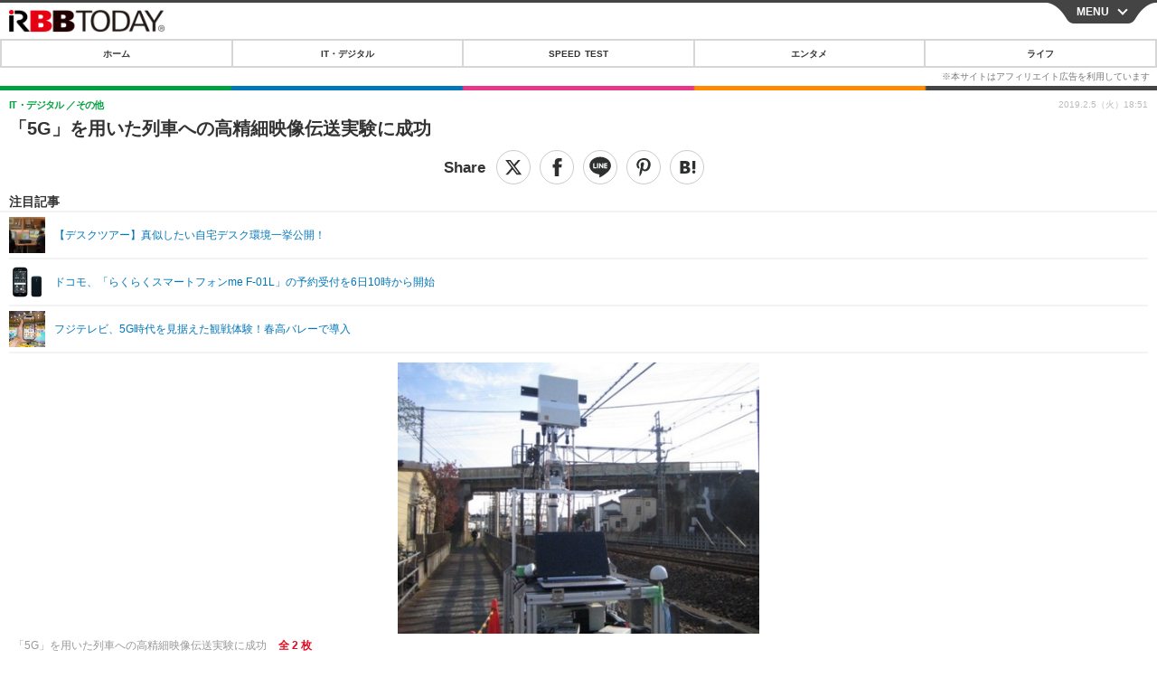

--- FILE ---
content_type: text/javascript;charset=utf-8
request_url: https://p1cluster.cxense.com/p1.js
body_size: 101
content:
cX.library.onP1('38dd1rkm4a3ns38ngdc71pmljf');


--- FILE ---
content_type: text/javascript;charset=utf-8
request_url: https://id.cxense.com/public/user/id?json=%7B%22identities%22%3A%5B%7B%22type%22%3A%22ckp%22%2C%22id%22%3A%22mkqatus0p2atu7kc%22%7D%2C%7B%22type%22%3A%22lst%22%2C%22id%22%3A%2238dd1rkm4a3ns38ngdc71pmljf%22%7D%2C%7B%22type%22%3A%22cst%22%2C%22id%22%3A%2238dd1rkm4a3ns38ngdc71pmljf%22%7D%5D%7D&callback=cXJsonpCB7
body_size: 204
content:
/**/
cXJsonpCB7({"httpStatus":200,"response":{"userId":"cx:1ktamidvh2dpubmm43ygcvx9a:z5ump5unwrr7","newUser":false}})